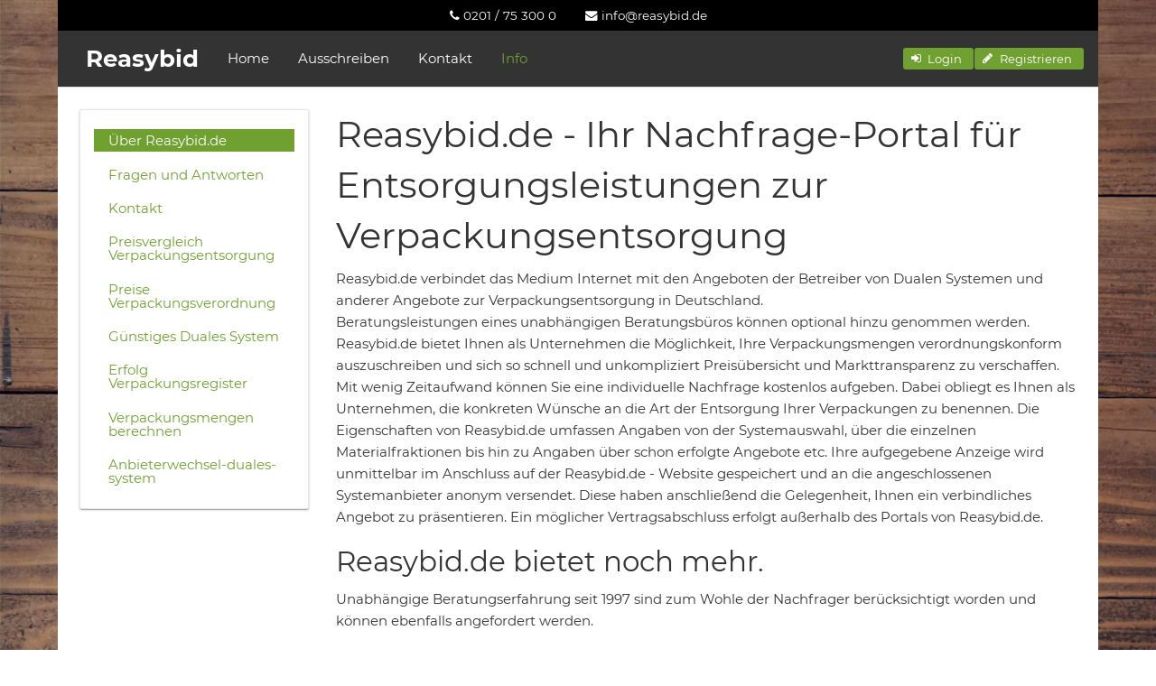

--- FILE ---
content_type: text/html;charset=UTF-8
request_url: https://reasybid.de/info/about.jsf;jsessionid=KXmAREsOMbwtwtdFh2qVWPJmByvOx8MUmCWQTcN9.win-2tv5qjcvfdj
body_size: 3544
content:
<!DOCTYPE html>

	
<html lang="de"><head id="j_idt2">
		<meta http-equiv="Content-Type" content="text/html; charset=utf-8" />
		<link rel="shortcut icon" href="/javax.faces.resource/img/favicon.png.jsf;jsessionid=WmYEsQ0mfXClcr1Mtrv6fp9lB1f0SuGZ9fGuuvzK.826528458c07" />
		<meta name="viewport" content="width=device-width,initial-scale=1" />
		
		<title>Über NFC-VCard.de - Reasybid</title>
		<meta name="description" content="Entsorgung einfach ausschreiben" /><link type="text/css" rel="stylesheet" href="/javax.faces.resource/theme.css.jsf?ln=primefaces-omega" /><link type="text/css" rel="stylesheet" href="/javax.faces.resource/fa/font-awesome.css.jsf?ln=primefaces&amp;v=8.0.22" /><link type="text/css" rel="stylesheet" href="/javax.faces.resource/components.css.jsf;jsessionid=WmYEsQ0mfXClcr1Mtrv6fp9lB1f0SuGZ9fGuuvzK.826528458c07?ln=primefaces&amp;v=8.0.22" /><script type="text/javascript" src="/javax.faces.resource/jquery/jquery.js.jsf;jsessionid=WmYEsQ0mfXClcr1Mtrv6fp9lB1f0SuGZ9fGuuvzK.826528458c07?ln=primefaces&amp;v=8.0.22"></script><script type="text/javascript" src="/javax.faces.resource/core.js.jsf;jsessionid=WmYEsQ0mfXClcr1Mtrv6fp9lB1f0SuGZ9fGuuvzK.826528458c07?ln=primefaces&amp;v=8.0.22"></script><script type="text/javascript" src="/javax.faces.resource/components.js.jsf;jsessionid=WmYEsQ0mfXClcr1Mtrv6fp9lB1f0SuGZ9fGuuvzK.826528458c07?ln=primefaces&amp;v=8.0.22"></script><script type="text/javascript" src="/javax.faces.resource/jquery/jquery-plugins.js.jsf;jsessionid=WmYEsQ0mfXClcr1Mtrv6fp9lB1f0SuGZ9fGuuvzK.826528458c07?ln=primefaces&amp;v=8.0.22"></script><link type="text/css" rel="stylesheet" href="/javax.faces.resource/eNpLLi7WT8svzUtJLMnMz9PLzczTSy4urgFi_YKizNzUtMyK1GK4UGJBAYgNADYIFOw.css.jsf;jsessionid=WmYEsQ0mfXClcr1Mtrv6fp9lB1f0SuGZ9fGuuvzK.826528458c07?ln=omnifaces.combined&amp;v=1677096496000" crossorigin="use-credentials" integrity="" /><script type="text/javascript">if(window.PrimeFaces){PrimeFaces.settings.locale='de';}</script><script type="text/javascript" src="/javax.faces.resource/js/foundation.min.js.jsf;jsessionid=WmYEsQ0mfXClcr1Mtrv6fp9lB1f0SuGZ9fGuuvzK.826528458c07"></script></head><body>

	<div id="deprecated" style="display: none">Ihr Browser ist veraltet und nur eingeschränkt für diese Seite geeignet. Bitte upgraden Sie auf einen aktuellen Browser.</div>


	<div class="grid-container top-bar top-bar-contact">
		<header class="grid-container">
			<div class="top-bar top-bar-contact show-for-medium">
				<div class="top-bar-left">
					<ul class="dropdown menu" data-dropdown-menu="0paio2-dropdown-menu" role="menubar">
						<li><a href="tel:+49201753000"><i class="fa fa-phone" aria-hidden="true"></i> 0201 / 75 300 0</a></li>
						<li><a href="mailto:info@reasybid.de"><i class="fa fa-envelope" aria-hidden="true"></i> info@reasybid.de</a></li>
					</ul>
				</div>
			</div>
		</header>
	</div>

	<div class="top-bar grid-container main-nav">
		<div class="top-bar-left">
			<ul class="menu">
				<li class="menu-title"><a href="/index.jsf;jsessionid=WmYEsQ0mfXClcr1Mtrv6fp9lB1f0SuGZ9fGuuvzK.826528458c07">Reasybid</a>
				</li>
				<li><a href="/index.jsf;jsessionid=WmYEsQ0mfXClcr1Mtrv6fp9lB1f0SuGZ9fGuuvzK.826528458c07" title="Home">
						Home
					</a>
				</li>
				
				<li><a href="/auction.jsf;jsessionid=WmYEsQ0mfXClcr1Mtrv6fp9lB1f0SuGZ9fGuuvzK.826528458c07" title="Ausschreiben">
						Ausschreiben
					</a>
				</li>
				
				<li><a href="/info/contact.jsf;jsessionid=WmYEsQ0mfXClcr1Mtrv6fp9lB1f0SuGZ9fGuuvzK.826528458c07" title="Kontakt">
						Kontakt
					</a>
				</li>
				<li class="active"><a href="/info/about.jsf;jsessionid=WmYEsQ0mfXClcr1Mtrv6fp9lB1f0SuGZ9fGuuvzK.826528458c07" title="Info">
						Info
					</a>
				</li>
			</ul>
		</div>
		<div class="top-bar-right">
			<ul class="menu">
					<li><button id="j_idt48" name="j_idt48" type="button" class="ui-button ui-widget ui-state-default ui-corner-all ui-button-text-icon-left data-16 green-btn desktop-button" onclick="window.open('\/login.jsf;jsessionid=WmYEsQ0mfXClcr1Mtrv6fp9lB1f0SuGZ9fGuuvzK.826528458c07','_self')"><span class="ui-button-icon-left ui-icon ui-c fa fa-sign-in"></span><span class="ui-button-text ui-c">Login</span></button><script id="j_idt48_s" type="text/javascript">$(function(){PrimeFaces.cw("Button","widget_j_idt48",{id:"j_idt48"});});</script><button id="j_idt49" name="j_idt49" type="button" class="ui-button ui-widget ui-state-default ui-corner-all ui-button-text-icon-left edit-16 green-btn desktop-button" onclick="window.open('\/register.jsf;jsessionid=WmYEsQ0mfXClcr1Mtrv6fp9lB1f0SuGZ9fGuuvzK.826528458c07','_self')"><span class="ui-button-icon-left ui-icon ui-c fa fa-pencil"></span><span class="ui-button-text ui-c">Registrieren</span></button><script id="j_idt49_s" type="text/javascript">$(function(){PrimeFaces.cw("Button","widget_j_idt49",{id:"j_idt49"});});</script>
					</li>
					<li><button id="j_idt51" name="j_idt51" type="button" class="ui-button ui-widget ui-state-default ui-corner-all ui-button-icon-only data-16 green-btn mobile-button" onclick="window.open('\/login.jsf;jsessionid=WmYEsQ0mfXClcr1Mtrv6fp9lB1f0SuGZ9fGuuvzK.826528458c07','_self')"><span class="ui-button-icon-left ui-icon ui-c fa fa-sign-in"></span><span class="ui-button-text ui-c">ui-button</span></button><script id="j_idt51_s" type="text/javascript">$(function(){PrimeFaces.cw("Button","widget_j_idt51",{id:"j_idt51"});});</script><button id="j_idt52" name="j_idt52" type="button" class="ui-button ui-widget ui-state-default ui-corner-all ui-button-icon-only edit-16 green-btn mobile-button" onclick="window.open('\/register.jsf;jsessionid=WmYEsQ0mfXClcr1Mtrv6fp9lB1f0SuGZ9fGuuvzK.826528458c07','_self')"><span class="ui-button-icon-left ui-icon ui-c fa fa-pencil"></span><span class="ui-button-text ui-c">ui-button</span></button><script id="j_idt52_s" type="text/javascript">$(function(){PrimeFaces.cw("Button","widget_j_idt52",{id:"j_idt52"});});</script>
					</li>
			</ul>
		</div>
	</div>
		<div class="grid-container content" id="content">	
			<div class="grid-x grid-padding-x">
			
				<aside class="medium-3 medium-push-9 cell sidebar" data-sticky-container="data-sticky-container">
		    		<div class="sticky" data-sticky="data-sticky" data-anchor="content">

	<div class="sidebar-menu card">
		<ul class="menu vertical" style="width: 100%">
			<li class="active"><a href="/info/about.jsf;jsessionid=WmYEsQ0mfXClcr1Mtrv6fp9lB1f0SuGZ9fGuuvzK.826528458c07">Über Reasybid.de</a>
			</li>
			<li><a href="/info/fragen-antworten-verpackungsverordnung.jsf;jsessionid=WmYEsQ0mfXClcr1Mtrv6fp9lB1f0SuGZ9fGuuvzK.826528458c07">
					Fragen und Antworten
				</a>
			</li>
			<li><a href="/info/contact.jsf;jsessionid=WmYEsQ0mfXClcr1Mtrv6fp9lB1f0SuGZ9fGuuvzK.826528458c07">Kontakt</a>
			</li>
			<li><a href="/info/preisvergleich-verpackungsentsorgung.jsf;jsessionid=WmYEsQ0mfXClcr1Mtrv6fp9lB1f0SuGZ9fGuuvzK.826528458c07">Preisvergleich Verpackungsentsorgung</a>
			</li>
			<li><a href="/info/preise-verpackungsverordnung.jsf;jsessionid=WmYEsQ0mfXClcr1Mtrv6fp9lB1f0SuGZ9fGuuvzK.826528458c07">Preise Verpackungsverordnung</a>
			</li>
			<li><a href="/info/guenstiges-duales-system.jsf;jsessionid=WmYEsQ0mfXClcr1Mtrv6fp9lB1f0SuGZ9fGuuvzK.826528458c07">Günstiges Duales System</a>
			</li>
			<li><a href="/info/erfolg-verpackungsregister.jsf;jsessionid=WmYEsQ0mfXClcr1Mtrv6fp9lB1f0SuGZ9fGuuvzK.826528458c07">Erfolg Verpackungsregister</a>
			</li>
			<li><a href="/info/verpackungsmengen-berechnen.jsf;jsessionid=WmYEsQ0mfXClcr1Mtrv6fp9lB1f0SuGZ9fGuuvzK.826528458c07">Verpackungsmengen berechnen</a>
			</li>
			<li><a href="/info/anbieterwechsel-duales-system.jsf;jsessionid=WmYEsQ0mfXClcr1Mtrv6fp9lB1f0SuGZ9fGuuvzK.826528458c07">Anbieterwechsel-duales-system</a>
			</li>
		</ul>
		<div class="clearfix"></div>
	</div>
		    		</div>
		    	</aside>
			
				<section class="auto cell">
					<div class="content-section">
       <h2>Reasybid.de - Ihr Nachfrage-Portal für Entsorgungsleistungen zur Verpackungsentsorgung</h2>
       <p>
			Reasybid.de verbindet das Medium Internet mit den Angeboten der Betreiber von Dualen Systemen und anderer Angebote zur Verpackungsentsorgung in Deutschland.<br>
			Beratungsleistungen eines unabhängigen Beratungsbüros können optional hinzu genommen werden.
			Reasybid.de bietet Ihnen als Unternehmen die Möglichkeit, Ihre Verpackungsmengen verordnungskonform auszuschreiben und sich so schnell und unkompliziert Preisübersicht und Markttransparenz zu verschaffen.
			Mit wenig Zeitaufwand können Sie eine individuelle Nachfrage kostenlos aufgeben. Dabei obliegt es Ihnen als Unternehmen, die konkreten Wünsche an die Art der Entsorgung Ihrer Verpackungen zu benennen. Die Eigenschaften von Reasybid.de umfassen Angaben von der Systemauswahl, über die einzelnen Materialfraktionen bis hin zu Angaben über schon erfolgte Angebote etc. Ihre aufgegebene Anzeige wird unmittelbar im Anschluss auf der Reasybid.de - Website gespeichert und an die angeschlossenen Systemanbieter anonym versendet. Diese haben anschließend die Gelegenheit, Ihnen ein verbindliches Angebot zu präsentieren.
			Ein möglicher Vertragsabschluss erfolgt außerhalb des Portals von Reasybid.de.
		</p>

		<h3>Reasybid.de bietet noch mehr.</h3>
		 <p>
			Unabhängige Beratungserfahrung seit 1997 sind zum Wohle der Nachfrager berücksichtigt worden und können ebenfalls angefordert werden.
		</p>
		
		<h3>Reasybid.de erfüllt auch höchste Ansprüche</h3>
		<p>
			Bedingt durch die Anzahl der angeschlossenen Systembetreiber gewährt Ihnen Reasybid.de Transparenz und Marktübersicht und gewährleistet die Vergleichbarkeit der Angebote. So behalten Sie als Unternehmer die Übersicht. Nur bundesweit festgestellte Systembetreiber haben die Möglichkeit, Ihnen als Nutzer ein verbindliches Angebot zu unterbreiten.
		</p>
		
		<h3>Reasybid.de steht für einfache Handhabung</h3>
		<p>
			Reasybid.de wurde dahingehend konzipiert, dass auch gelegentliche Internetnutzer problemlos Ihre Anzeige aufgegeben können. Jeglichen Eingabefeldern sind Beispiele und Tipps zugeordnet, um den Weg zur schnellen Ausschreibung aufzuzeigen.
			Außerdem steht Ihnen der Betreiber von Reasybid.de über einen Link für Ihre Fragen schnell und unkompliziert zur Verfügung
		</p>
		
		<h3>Reasybid.de und die Erfahrung der Betreiberin Dipl. Kffr. Norma Stangl</h3>
		<p>
			Die Firma "Forschgrün", Norma Stangl, Ardelhütte 65, 45359 Essen, bietet Entsorgungsberatung und die Abwicklung 
			administrativer Aufgaben aus einer Hand an. Die Betriebswirtin, deren Spezialgebiete Umweltschutz und Umweltrecht 
			bilden, blickt auf eine elfjährige Berufserfahrung zurück, in der sie international tätige Unternehmen aus den 
			Branchen Nahrungsmittel, Süßwaren, Spielwaren, Unterhaltungselektronik, Import u.a. beraten hat und sich in dieser 
			Zeit in den Spezialbereichen Naturkost, Naturkosmetik einen Namen gemacht hat. Auch bei den Anbietern genießt 
			"Forschgrün" einen glänzenden Ruf.<br><br>
			In die Gestaltung der Plattform www.reasybid.de sind diese vielschichtigen Erfahrungen eingeflossen.
		</p>
	
					</div>
		    	</section>
		    </div>
		</div>
    
    <footer class="grid-container footer">
    	<div class="content-footer">
		    <div id="footer-legal">
		    	<div class="grid-x grid-padding-x">
			    	<div class="cell auto text-center">
			    		<h4>Kontakt</h4><a href="/info/agb.jsf;jsessionid=WmYEsQ0mfXClcr1Mtrv6fp9lB1f0SuGZ9fGuuvzK.826528458c07">AGB</a>
			     		<span> | </span><a href="/info/datenschutz.jsf;jsessionid=WmYEsQ0mfXClcr1Mtrv6fp9lB1f0SuGZ9fGuuvzK.826528458c07">Datenschutz</a>
			     		<span> | </span><a href="/info/impressum.jsf;jsessionid=WmYEsQ0mfXClcr1Mtrv6fp9lB1f0SuGZ9fGuuvzK.826528458c07">Impressum</a> <br /><a href="/info/preisvergleich-verpackungsentsorgung.jsf;jsessionid=WmYEsQ0mfXClcr1Mtrv6fp9lB1f0SuGZ9fGuuvzK.826528458c07">Preisvergleich Verpackungsentsorgung</a>
			     		<span> | </span><a href="/info/preise-verpackungsverordnung.jsf;jsessionid=WmYEsQ0mfXClcr1Mtrv6fp9lB1f0SuGZ9fGuuvzK.826528458c07">Preise Verpackungsverordnung</a> 
			     		
			     		<span> | </span><a href="/info/guenstiges-duales-system.jsf;jsessionid=WmYEsQ0mfXClcr1Mtrv6fp9lB1f0SuGZ9fGuuvzK.826528458c07">Günstiges Duales System</a> 
			     		<span> | </span><a href="/info/erfolg-verpackungsregister.jsf;jsessionid=WmYEsQ0mfXClcr1Mtrv6fp9lB1f0SuGZ9fGuuvzK.826528458c07">Erfolg Verpackungsregister</a> 
			     		<span> | </span><a href="/info/verpackungsmengen-berechnen.jsf;jsessionid=WmYEsQ0mfXClcr1Mtrv6fp9lB1f0SuGZ9fGuuvzK.826528458c07">Verpackungsmengen berechnen</a> 
			     		<span> | </span><a href="/info/anbieterwechsel-duales-system.jsf;jsessionid=WmYEsQ0mfXClcr1Mtrv6fp9lB1f0SuGZ9fGuuvzK.826528458c07">Anbieterwechsel Duales System</a> 
			    	</div>
		    	</div>
		    </div>
    	</div>
    </footer>
    
	<script type="text/javascript">
	//<![CDATA[
		$(document).foundation();
	//]]>
	</script>
    
	<script type="text/javascript">
	//<![CDATA[
	  var _paq = _paq || [];
	  _paq.push(['disableCookies']);
	  _paq.push(['trackPageView']);
	  _paq.push(['enableLinkTracking']);
	  (function() {
	    var u="https://stat.nfc21.de/";
	    _paq.push(['setTrackerUrl', u+'piwik.php']);
	    _paq.push(['setSiteId', '17']);
	    var d=document, g=d.createElement('script'), s=d.getElementsByTagName('script')[0];
	    g.type='text/javascript'; g.async=true; g.defer=true; g.src=u+'piwik.js'; s.parentNode.insertBefore(g,s);
	  })();
	//]]>
	</script></body>
</html>

--- FILE ---
content_type: text/css
request_url: https://reasybid.de/javax.faces.resource/theme.css.jsf?ln=primefaces-omega
body_size: 5865
content:
@font-face{font-family:'latoregular';src:url("/javax.faces.resource/fonts/lato-regular-webfont.eot.jsf?ln=primefaces-omega");src:url("/javax.faces.resource/fonts/lato-regular-webfont.eot.jsf?ln=primefaces-omega#iefix") format('embedded-opentype'),url("/javax.faces.resource/fonts/lato-regular-webfont.woff.jsf?ln=primefaces-omega") format('woff'),url("/javax.faces.resource/fonts/lato-regular-webfont.ttf.jsf?ln=primefaces-omega") format('truetype'),url("/javax.faces.resource/fonts/lato-regular-webfont.svg.jsf?ln=primefaces-omega#latoregular") format('svg');font-weight:normal;font-style:normal}@font-face{font-family:'latobold';src:url("/javax.faces.resource/fonts/lato-bold-webfont.eot.jsf?ln=primefaces-omega");src:local('Lato Bold'),local('Lato-Bold'),url("/javax.faces.resource/fonts/lato-bold-webfont.eot.jsf?ln=primefaces-omega#iefix") format('embedded-opentype'),url("/javax.faces.resource/fonts/lato-bold-webfont.woff.jsf?ln=primefaces-omega") format('woff'),url("/javax.faces.resource/fonts/lato-bold-webfont.ttf.jsf?ln=primefaces-omega") format('truetype'),url("/javax.faces.resource/fonts/lato-bold-webfont.svg.jsf?ln=primefaces-omega#latobold") format('svg');font-weight:700;font-style:normal}.ui-widget{font-family:"latoregular","Trebuchet MS",Arial,Helvetica,sans-serif;font-size:1em;font-size:1em}.ui-widget .ui-widget{font-size:1em}.ui-widget-content{border:1px solid #d5d5d5;background:#fff;color:#222}.ui-widget-content a{color:#222}.ui-widget-header{border:1px solid #d5d5d5;background:#ccc;color:#222;font-weight:bold}.ui-widget-header{border:1px solid #d9d9d9;color:#1b1d1f;background:#f6f7f9 0 0 repeat-x;background:-moz-linear-gradient(top,#f6f7f9 0,#ebedf0 100%);background:-webkit-gradient(linear,left top,left bottom,color-stop(0,#f6f7f9),color-stop(100%,#ebedf0));background:-webkit-linear-gradient(top,#f6f7f9 0,#ebedf0 100%);background:-o-linear-gradient(top,#f6f7f9 0,#ebedf0 100%);background:-ms-linear-gradient(top,#f6f7f9 0,#ebedf0 100%);background:linear-gradient(top,#f6f7f9 0,#ebedf0 100%)}.ui-widget-header a{color:#222}.ui-state-default,.ui-widget-content .ui-state-default,.ui-widget-header .ui-state-default{border:1px solid #d6d6d6;background:#fff;font-weight:normal;color:#555}.ui-state-default a,.ui-state-default a:link,.ui-state-default a:visited{color:#555;text-decoration:none}.ui-state-hover,.ui-widget-content .ui-state-hover,.ui-widget-header .ui-state-hover,.ui-state-focus,.ui-widget-content .ui-state-focus,.ui-widget-header .ui-state-focus{border:1px solid silver;background:#eee;font-weight:normal;color:#212121}.ui-state-hover a,.ui-state-hover a:hover{color:#212121;text-decoration:none}.ui-state-active,.ui-widget-content .ui-state-active,.ui-widget-header .ui-state-active{border:1px solid #bebebe;background:#d6d6d6;font-weight:normal;color:#212121}.ui-state-active a,.ui-state-active a:link,.ui-state-active a:visited{color:#212121;text-decoration:none}.ui-widget :active{outline:0}.ui-state-highlight,.ui-widget-content .ui-state-highlight,.ui-widget-header .ui-state-highlight{border:1px solid #156090;background:#186ba0;color:#fff}.ui-state-highlight a,.ui-widget-content .ui-state-highlight a,.ui-widget-header .ui-state-highlight a{color:#363636}.ui-state-error,.ui-widget-content .ui-state-error,.ui-widget-header .ui-state-error{border-left:2px solid #ef5350}.ui-priority-primary,.ui-widget-content .ui-priority-primary,.ui-widget-header .ui-priority-primary{font-weight:bold}.ui-priority-secondary,.ui-widget-content .ui-priority-secondary,.ui-widget-header .ui-priority-secondary{opacity:.7;filter:Alpha(Opacity=70);font-weight:normal}.ui-state-disabled,.ui-widget-content .ui-state-disabled,.ui-widget-header .ui-state-disabled{opacity:.35;filter:Alpha(Opacity=35);background-image:none}.ui-icon{width:16px;height:16px;background-image:url("/javax.faces.resource/images/ui-icons_222222_256x240.png.jsf?ln=primefaces-omega")}.ui-widget-content .ui-icon{background-image:url("/javax.faces.resource/images/ui-icons_222222_256x240.png.jsf?ln=primefaces-omega")}.ui-widget-header .ui-icon{background-image:url("/javax.faces.resource/images/ui-icons_222222_256x240.png.jsf?ln=primefaces-omega")}.ui-state-default .ui-icon{background-image:url("/javax.faces.resource/images/ui-icons_454545_256x240.png.jsf?ln=primefaces-omega")}.ui-state-hover .ui-icon,.ui-state-focus .ui-icon{background-image:url("/javax.faces.resource/images/ui-icons_454545_256x240.png.jsf?ln=primefaces-omega")}.ui-state-active .ui-icon{background-image:url("/javax.faces.resource/images/ui-icons_454545_256x240.png.jsf?ln=primefaces-omega")}.ui-state-highlight .ui-icon{background-image:url("/javax.faces.resource/images/ui-icons_ffffff_256x240.png.jsf?ln=primefaces-omega")}.ui-state-error .ui-icon,.ui-state-error-text .ui-icon{background-image:url("/javax.faces.resource/images/ui-icons_cd0a0a_256x240.png.jsf?ln=primefaces-omega")}.ui-icon-carat-1-n{background-position:0 0}.ui-icon-carat-1-ne{background-position:-16px 0}.ui-icon-carat-1-e{background-position:-32px 0}.ui-icon-carat-1-se{background-position:-48px 0}.ui-icon-carat-1-s{background-position:-64px 0}.ui-icon-carat-1-sw{background-position:-80px 0}.ui-icon-carat-1-w{background-position:-96px 0}.ui-icon-carat-1-nw{background-position:-112px 0}.ui-icon-carat-2-n-s{background-position:-128px 0}.ui-icon-carat-2-e-w{background-position:-144px 0}.ui-icon-triangle-1-n{background-position:0 -16px}.ui-icon-triangle-1-ne{background-position:-16px -16px}.ui-icon-triangle-1-e{background-position:-32px -16px}.ui-icon-triangle-1-se{background-position:-48px -16px}.ui-icon-triangle-1-s{background-position:-64px -16px}.ui-icon-triangle-1-sw{background-position:-80px -16px}.ui-icon-triangle-1-w{background-position:-96px -16px}.ui-icon-triangle-1-nw{background-position:-112px -16px}.ui-icon-triangle-2-n-s{background-position:-128px -16px}.ui-icon-triangle-2-e-w{background-position:-144px -16px}.ui-icon-arrow-1-n{background-position:0 -32px}.ui-icon-arrow-1-ne{background-position:-16px -32px}.ui-icon-arrow-1-e{background-position:-32px -32px}.ui-icon-arrow-1-se{background-position:-48px -32px}.ui-icon-arrow-1-s{background-position:-64px -32px}.ui-icon-arrow-1-sw{background-position:-80px -32px}.ui-icon-arrow-1-w{background-position:-96px -32px}.ui-icon-arrow-1-nw{background-position:-112px -32px}.ui-icon-arrow-2-n-s{background-position:-128px -32px}.ui-icon-arrow-2-ne-sw{background-position:-144px -32px}.ui-icon-arrow-2-e-w{background-position:-160px -32px}.ui-icon-arrow-2-se-nw{background-position:-176px -32px}.ui-icon-arrowstop-1-n{background-position:-192px -32px}.ui-icon-arrowstop-1-e{background-position:-208px -32px}.ui-icon-arrowstop-1-s{background-position:-224px -32px}.ui-icon-arrowstop-1-w{background-position:-240px -32px}.ui-icon-arrowthick-1-n{background-position:0 -48px}.ui-icon-arrowthick-1-ne{background-position:-16px -48px}.ui-icon-arrowthick-1-e{background-position:-32px -48px}.ui-icon-arrowthick-1-se{background-position:-48px -48px}.ui-icon-arrowthick-1-s{background-position:-64px -48px}.ui-icon-arrowthick-1-sw{background-position:-80px -48px}.ui-icon-arrowthick-1-w{background-position:-96px -48px}.ui-icon-arrowthick-1-nw{background-position:-112px -48px}.ui-icon-arrowthick-2-n-s{background-position:-128px -48px}.ui-icon-arrowthick-2-ne-sw{background-position:-144px -48px}.ui-icon-arrowthick-2-e-w{background-position:-160px -48px}.ui-icon-arrowthick-2-se-nw{background-position:-176px -48px}.ui-icon-arrowthickstop-1-n{background-position:-192px -48px}.ui-icon-arrowthickstop-1-e{background-position:-208px -48px}.ui-icon-arrowthickstop-1-s{background-position:-224px -48px}.ui-icon-arrowthickstop-1-w{background-position:-240px -48px}.ui-icon-arrowreturnthick-1-w{background-position:0 -64px}.ui-icon-arrowreturnthick-1-n{background-position:-16px -64px}.ui-icon-arrowreturnthick-1-e{background-position:-32px -64px}.ui-icon-arrowreturnthick-1-s{background-position:-48px -64px}.ui-icon-arrowreturn-1-w{background-position:-64px -64px}.ui-icon-arrowreturn-1-n{background-position:-80px -64px}.ui-icon-arrowreturn-1-e{background-position:-96px -64px}.ui-icon-arrowreturn-1-s{background-position:-112px -64px}.ui-icon-arrowrefresh-1-w{background-position:-128px -64px}.ui-icon-arrowrefresh-1-n{background-position:-144px -64px}.ui-icon-arrowrefresh-1-e{background-position:-160px -64px}.ui-icon-arrowrefresh-1-s{background-position:-176px -64px}.ui-icon-arrow-4{background-position:0 -80px}.ui-icon-arrow-4-diag{background-position:-16px -80px}.ui-icon-extlink{background-position:-32px -80px}.ui-icon-newwin{background-position:-48px -80px}.ui-icon-refresh{background-position:-64px -80px}.ui-icon-shuffle{background-position:-80px -80px}.ui-icon-transfer-e-w{background-position:-96px -80px}.ui-icon-transferthick-e-w{background-position:-112px -80px}.ui-icon-folder-collapsed{background-position:0 -96px}.ui-icon-folder-open{background-position:-16px -96px}.ui-icon-document{background-position:-32px -96px}.ui-icon-document-b{background-position:-48px -96px}.ui-icon-note{background-position:-64px -96px}.ui-icon-mail-closed{background-position:-80px -96px}.ui-icon-mail-open{background-position:-96px -96px}.ui-icon-suitcase{background-position:-112px -96px}.ui-icon-comment{background-position:-128px -96px}.ui-icon-person{background-position:-144px -96px}.ui-icon-print{background-position:-160px -96px}.ui-icon-trash{background-position:-176px -96px}.ui-icon-locked{background-position:-192px -96px}.ui-icon-unlocked{background-position:-208px -96px}.ui-icon-bookmark{background-position:-224px -96px}.ui-icon-tag{background-position:-240px -96px}.ui-icon-home{background-position:0 -112px}.ui-icon-flag{background-position:-16px -112px}.ui-icon-calendar{background-position:-32px -112px}.ui-icon-cart{background-position:-48px -112px}.ui-icon-pencil{background-position:-64px -112px}.ui-icon-clock{background-position:-80px -112px}.ui-icon-disk{background-position:-96px -112px}.ui-icon-calculator{background-position:-112px -112px}.ui-icon-zoomin{background-position:-128px -112px}.ui-icon-zoomout{background-position:-144px -112px}.ui-icon-search{background-position:-160px -112px}.ui-icon-wrench{background-position:-176px -112px}.ui-icon-gear{background-position:-192px -112px}.ui-icon-heart{background-position:-208px -112px}.ui-icon-star{background-position:-224px -112px}.ui-icon-link{background-position:-240px -112px}.ui-icon-cancel{background-position:0 -128px}.ui-icon-plus{background-position:-16px -128px}.ui-icon-plusthick{background-position:-32px -128px}.ui-icon-minus{background-position:-48px -128px}.ui-icon-minusthick{background-position:-64px -128px}.ui-icon-close{background-position:-80px -128px}.ui-icon-closethick{background-position:-96px -128px}.ui-icon-key{background-position:-112px -128px}.ui-icon-lightbulb{background-position:-128px -128px}.ui-icon-scissors{background-position:-144px -128px}.ui-icon-clipboard{background-position:-160px -128px}.ui-icon-copy{background-position:-176px -128px}.ui-icon-contact{background-position:-192px -128px}.ui-icon-image{background-position:-208px -128px}.ui-icon-video{background-position:-224px -128px}.ui-icon-script{background-position:-240px -128px}.ui-icon-alert{background-position:0 -144px}.ui-icon-info{background-position:-16px -144px}.ui-icon-notice{background-position:-32px -144px}.ui-icon-help{background-position:-48px -144px}.ui-icon-check{background-position:-64px -144px}.ui-icon-bullet{background-position:-80px -144px}.ui-icon-radio-off{background-position:-96px -144px}.ui-icon-radio-on{background-position:-112px -144px}.ui-icon-pin-w{background-position:-128px -144px}.ui-icon-pin-s{background-position:-144px -144px}.ui-icon-play{background-position:0 -160px}.ui-icon-pause{background-position:-16px -160px}.ui-icon-seek-next{background-position:-32px -160px}.ui-icon-seek-prev{background-position:-48px -160px}.ui-icon-seek-end{background-position:-64px -160px}.ui-icon-seek-start{background-position:-80px -160px}.ui-icon-seek-first{background-position:-80px -160px}.ui-icon-stop{background-position:-96px -160px}.ui-icon-eject{background-position:-112px -160px}.ui-icon-volume-off{background-position:-128px -160px}.ui-icon-volume-on{background-position:-144px -160px}.ui-icon-power{background-position:0 -176px}.ui-icon-signal-diag{background-position:-16px -176px}.ui-icon-signal{background-position:-32px -176px}.ui-icon-battery-0{background-position:-48px -176px}.ui-icon-battery-1{background-position:-64px -176px}.ui-icon-battery-2{background-position:-80px -176px}.ui-icon-battery-3{background-position:-96px -176px}.ui-icon-circle-plus{background-position:0 -192px}.ui-icon-circle-minus{background-position:-16px -192px}.ui-icon-circle-close{background-position:-32px -192px}.ui-icon-circle-triangle-e{background-position:-48px -192px}.ui-icon-circle-triangle-s{background-position:-64px -192px}.ui-icon-circle-triangle-w{background-position:-80px -192px}.ui-icon-circle-triangle-n{background-position:-96px -192px}.ui-icon-circle-arrow-e{background-position:-112px -192px}.ui-icon-circle-arrow-s{background-position:-128px -192px}.ui-icon-circle-arrow-w{background-position:-144px -192px}.ui-icon-circle-arrow-n{background-position:-160px -192px}.ui-icon-circle-zoomin{background-position:-176px -192px}.ui-icon-circle-zoomout{background-position:-192px -192px}.ui-icon-circle-check{background-position:-208px -192px}.ui-icon-circlesmall-plus{background-position:0 -208px}.ui-icon-circlesmall-minus{background-position:-16px -208px}.ui-icon-circlesmall-close{background-position:-32px -208px}.ui-icon-squaresmall-plus{background-position:-48px -208px}.ui-icon-squaresmall-minus{background-position:-64px -208px}.ui-icon-squaresmall-close{background-position:-80px -208px}.ui-icon-grip-dotted-vertical{background-position:0 -224px}.ui-icon-grip-dotted-horizontal{background-position:-16px -224px}.ui-icon-grip-solid-vertical{background-position:-32px -224px}.ui-icon-grip-solid-horizontal{background-position:-48px -224px}.ui-icon-gripsmall-diagonal-se{background-position:-64px -224px}.ui-icon-grip-diagonal-se{background-position:-80px -224px}.ui-corner-all,.ui-corner-top,.ui-corner-left,.ui-corner-tl{-moz-border-radius-topleft:3px;-webkit-border-top-left-radius:3px;-khtml-border-top-left-radius:3px;border-top-left-radius:3px}.ui-corner-all,.ui-corner-top,.ui-corner-right,.ui-corner-tr{-moz-border-radius-topright:3px;-webkit-border-top-right-radius:3px;-khtml-border-top-right-radius:3px;border-top-right-radius:3px}.ui-corner-all,.ui-corner-bottom,.ui-corner-left,.ui-corner-bl{-moz-border-radius-bottomleft:3px;-webkit-border-bottom-left-radius:3px;-khtml-border-bottom-left-radius:3px;border-bottom-left-radius:3px}.ui-corner-all,.ui-corner-bottom,.ui-corner-right,.ui-corner-br{-moz-border-radius-bottomright:3px;-webkit-border-bottom-right-radius:3px;-khtml-border-bottom-right-radius:3px;border-bottom-right-radius:3px}.ui-widget-overlay{background:#1f2226;opacity:.60;filter:Alpha(Opacity=60)}.ui-widget-shadow{margin:-8px 0 0 -8px;padding:8px;background:#1f2226;opacity:.60;filter:Alpha(Opacity=60);-moz-border-radius:8px;-khtml-border-radius:8px;-webkit-border-radius:8px;border-radius:8px}.ui-resizable{position:relative}.ui-resizable-handle{position:absolute;font-size:.1px;z-index:99999;display:block}.ui-resizable-disabled .ui-resizable-handle,.ui-resizable-autohide .ui-resizable-handle{display:none}.ui-resizable-n{cursor:n-resize;height:7px;width:100%;top:-5px;left:0}.ui-resizable-s{cursor:s-resize;height:7px;width:100%;bottom:-5px;left:0}.ui-resizable-e{cursor:e-resize;width:7px;right:-5px;top:0;height:100%}.ui-resizable-w{cursor:w-resize;width:7px;left:-5px;top:0;height:100%}.ui-resizable-se{cursor:se-resize;width:12px;height:12px;right:1px;bottom:1px}.ui-resizable-sw{cursor:sw-resize;width:9px;height:9px;left:-5px;bottom:-5px}.ui-resizable-nw{cursor:nw-resize;width:9px;height:9px;left:-5px;top:-5px}.ui-resizable-ne{cursor:ne-resize;width:9px;height:9px;right:-5px;top:-5px}.ui-selectable-helper{position:absolute;z-index:100;border:1px dotted black}.ui-accordion .ui-accordion-header a{display:block;font-size:1em;padding:.5em .5em .5em .7em;font-weight:bold}.ui-accordion .ui-accordion-header{border:1px solid #d9d9d9;background:#f6f7f9}.ui-accordion .ui-accordion-header.ui-state-hover{background:#ededf0}.ui-accordion .ui-accordion-header.ui-state-active{background:#fff;border-left:0 none;border-right:0 none;-webkit-border-radius:0;-moz-border-radius:0;border-radius:0}.ui-tabs.ui-widget-content:not(.ui-ribbon){border:0 none}.ui-tabs:not(.ui-ribbon) .ui-tabs-nav{background:transparent}.ui-tabs .ui-tabs-nav>li.ui-state-default{background:#f6f7f9}.ui-tabs .ui-tabs-nav>li.ui-state-default.ui-state-hover{background:#ededf0}.ui-tabs .ui-tabs-nav>li.ui-state-default.ui-state-active{background:#fff;font-weight:normal;color:#555}.ui-button .ui-icon{background-image:url("/javax.faces.resource/images/ui-icons_ffffff_256x240.png.jsf?ln=primefaces-omega")}.ui-dialog{position:absolute;padding:.2em;width:300px;overflow:visible;border:0 none;-webkit-box-shadow:0 1px 4px rgba(0,0,0,0.75);-moz-box-shadow:0 1px 4px rgba(0,0,0,0.75);box-shadow:0 1px 4px rgba(0,0,0,0.75)}.ui-dialog .ui-dialog-titlebar{position:relative;background:transparent !important;padding:0 0 8px 0;margin:20px 20px 5px 20px;border:solid #e5e5e5;border-width:0 0 1px 0;-webkit-border-radius:0;-moz-border-radius:0;border-radius:0}.ui-dialog .ui-dialog-title{float:left;margin:.1em 16px .1em 0;color:#353536;font-size:20px !important}.ui-dialog .ui-dialog-content{position:relative;border:0;padding:15px 20px 20px 20px;background:0;overflow:auto;zoom:1}.ui-dialog .ui-dialog-buttonpane{text-align:left;border:solid #e5e5e5;border-width:1px 0 0 0;background:transparent;margin:20px 20px 10px 20px;padding:10px 0 0 0}.ui-dialog .ui-dialog-buttonpane .ui-dialog-buttonset{float:right}.ui-dialog .ui-dialog-buttonpane button{margin:.5em .4em .5em 0;cursor:pointer}.ui-dialog .ui-resizable-se{width:14px;height:14px;right:3px;bottom:3px}.ui-draggable .ui-dialog-titlebar{cursor:move}.ui-slider{position:relative;text-align:left;background:#838688;border:0;-webkit-box-shadow:0 1px 3px rgba(0,0,0,0.6) inset;-moz-box-shadow:0 1px 3px rgba(0,0,0,0.6) inset;box-shadow:0 1px 3px rgba(0,0,0,0.6) inset}.ui-slider .ui-slider-handle{position:absolute;z-index:2;width:17px !important;height:21px !important;cursor:default;background:url("/javax.faces.resource/images/slider_handles.png.jsf?ln=primefaces-omega") 0 0 no-repeat;outline:0;-webkit-border-radius:0;-moz-border-radius:0;border-radius:0;border:0}.ui-slider .ui-slider-range{position:absolute;z-index:1;font-size:.7em;display:block;border:0;background:#14a4ff;-webkit-box-shadow:0 1px 3px rgba(0,0,0,0.6) inset;-moz-box-shadow:0 1px 3px rgba(0,0,0,0.6) inset;box-shadow:0 1px 3px rgba(0,0,0,0.6) inset;-webkit-border-radius:3px;-moz-border-radius:3px;border-radius:3px}.ui-slider .ui-slider-handle.ui-state-active{background-position:-17px 0}.ui-slider-horizontal{height:6px}.ui-slider-horizontal .ui-slider-handle{top:-3px !important;margin-left:-.6em}.ui-slider-horizontal .ui-slider-range{top:0;height:100%}.ui-slider-horizontal .ui-slider-range-min{left:0}.ui-slider-horizontal .ui-slider-range-max{right:0}.ui-slider-vertical{width:.8em;height:100px}.ui-slider-vertical .ui-slider-handle{left:-.2em !important;margin-left:0;margin-bottom:-.6em}.ui-slider-vertical .ui-slider-range{left:0;width:100%}.ui-slider-vertical .ui-slider-range-min{bottom:0}.ui-slider-vertical .ui-slider-range-max{top:0}.ui-datepicker{padding:0 !important}.ui-datepicker .ui-datepicker-header,.ui-datepicker .ui-timepicker-div>.ui-widget-header{position:relative;padding:.4em 0;border:1px solid #3b3e40}.ui-datepicker .ui-datepicker-header,.ui-datepicker .ui-timepicker-div>.ui-widget-header{background:#595c5d;background:-moz-linear-gradient(top,#595c5d 0,#474a4b 100%);background:-webkit-gradient(linear,left top,left bottom,color-stop(0,#595c5d),color-stop(100%,#474a4b));background:-webkit-linear-gradient(top,#595c5d 0,#474a4b 100%);background:-o-linear-gradient(top,#595c5d 0,#474a4b 100%);background:-ms-linear-gradient(top,#595c5d 0,#474a4b 100%);background:linear-gradient(top,#595c5d 0,#474a4b 100%);filter:progid:DXImageTransform.Microsoft.gradient(startColorstr='#595c5d',endColorstr='#474a4b',GradientType=0);-webkit-box-shadow:0 1px 0 rgba(255,255,255,0.15) inset;-moz-box-shadow:0 1px 0 rgba(255,255,255,0.15) inset;box-shadow:0 1px 0 rgba(255,255,255,0.15) inset;-webkit-border-radius:0;-moz-border-radius:0;border-radius:0}.ui-datepicker th{color:#e8e9ea !important;text-shadow:0 -1px 0 rgba(0,0,0,0.4);border:#27292b solid !important;border-width:1px 0 !important;background:#77797a;background:-moz-linear-gradient(top,#77797a 0,#5b5e5e 100%);background:-webkit-gradient(linear,left top,left bottom,color-stop(0,#77797a),color-stop(100%,#5b5e5e));background:-webkit-linear-gradient(top,#77797a 0,#5b5e5e 100%);background:-o-linear-gradient(top,#77797a 0,#5b5e5e 100%);background:-ms-linear-gradient(top,#77797a 0,#5b5e5e 100%);background:linear-gradient(top,#77797a 0,#5b5e5e 100%);filter:progid:DXImageTransform.Microsoft.gradient(startColorstr='#77797a',endColorstr='#5b5e5e',GradientType=0);-webkit-box-shadow:0 1px 0 rgba(255,255,255,0.15) inset;-moz-box-shadow:0 1px 0 rgba(255,255,255,0.15) inset;box-shadow:0 1px 0 rgba(255,255,255,0.15) inset}.ui-datepicker .ui-datepicker-prev,.ui-datepicker .ui-datepicker-next{position:absolute;width:16px;height:16px;cursor:pointer}.ui-datepicker .ui-datepicker-prev-hover,.ui-datepicker .ui-datepicker-next-hover{top:2px !important}.ui-datepicker .ui-datepicker-prev{left:2px !important}.ui-datepicker .ui-datepicker-next{right:2px !important}.ui-datepicker .ui-datepicker-prev-hover{left:2px !important}.ui-datepicker .ui-datepicker-next-hover{right:2px !important}.ui-datepicker .ui-datepicker-prev span,.ui-datepicker .ui-datepicker-next span{display:block;position:absolute;left:50%;margin-left:-8px;top:50%;margin-top:-8px}.ui-datepicker .ui-datepicker-title{margin:0 2.3em;line-height:1.8em;text-align:center;color:#e8e9ea;text-shadow:0 -1px 0 rgba(0,0,0,0.4)}.ui-datepicker .ui-datepicker-title select{font-size:1em;margin:1px 0}.ui-datepicker select.ui-datepicker-month-year{width:100%}.ui-datepicker select.ui-datepicker-month,.ui-datepicker select.ui-datepicker-year{width:49%}.ui-datepicker table{font-size:.9em;border-collapse:collapse;margin:-1px 0 0 0 !important}.ui-datepicker th{padding:.7em 0;text-align:center;font-weight:bold;border:0;font-size:10px;color:#acacac;border-bottom:1px solid #cdcdcd !important}.ui-datepicker td{border:0;padding:0 !important;border:1px solid #cdcdcd}.ui-datepicker td a,.ui-datepicker td span{display:block;padding:0 !important;border:0 none !important;line-height:30px;text-align:center !important;font-size:12px;text-decoration:none;font-weight:bold !important}.ui-datepicker td a.ui-state-default{color:#5d5d5d;background:#e8e9ea;background:-moz-linear-gradient(top,#e8e9ea 0,#e3e3e3 100%);background:-webkit-gradient(linear,left top,left bottom,color-stop(0,#e8e9ea),color-stop(100%,#e3e3e3));background:-webkit-linear-gradient(top,#e8e9ea 0,#e3e3e3 100%);background:-o-linear-gradient(top,#e8e9ea 0,#e3e3e3 100%);background:-ms-linear-gradient(top,#e8e9ea 0,#e3e3e3 100%);background:linear-gradient(top,#e8e9ea 0,#e3e3e3 100%);filter:progid:DXImageTransform.Microsoft.gradient(startColorstr='#e8e9ea',endColorstr='#e3e3e3',GradientType=0);-webkit-box-shadow:0 1px 0 rgba(255,255,255,0.35) inset;-moz-box-shadow:0 1px 0 rgba(255,255,255,0.35) inset;box-shadow:0 1px 0 rgba(255,255,255,0.35) inset}.ui-datepicker-current-day a{background:#186ba0 !important;filter:none !important;color:#fff !important}.ui-datepicker-today a.ui-state-highlight{text-shadow:1px 1px 1px #156090}.ui-datepicker td a.ui-state-default.ui-state-hover{background:#eee}td.ui-datepicker-unselectable{border-color:#ebebeb !important;background:#fcfcfc;background:-moz-linear-gradient(top,#fcfcfc 0,#efefef 100%);background:-webkit-gradient(linear,left top,left bottom,color-stop(0,#fcfcfc),color-stop(100%,#efefef));background:-webkit-linear-gradient(top,#fcfcfc 0,#efefef 100%);background:-o-linear-gradient(top,#fcfcfc 0,#efefef 100%);background:-ms-linear-gradient(top,#fcfcfc 0,#efefef 100%);background:linear-gradient(top,#fcfcfc 0,#efefef 100%);filter:progid:DXImageTransform.Microsoft.gradient(startColorstr='#fcfcfc',endColorstr='#efefef',GradientType=0)}.ui-datepicker .ui-datepicker-buttonpane{background-image:none;margin:.7em 0 0 0;padding:0 .2em;border-left:0;border-right:0;border-bottom:0}.ui-datepicker .ui-datepicker-buttonpane button{float:right;margin:.5em .2em .4em;cursor:pointer;padding:.2em .6em .3em .6em;width:auto;overflow:visible}.ui-datepicker .ui-datepicker-buttonpane button.ui-datepicker-current{float:left}.ui-datepicker .ui-icon-circle-triangle-w{background:url("/javax.faces.resource/images/icons_16.png.jsf?ln=primefaces-omega") 0 -128px no-repeat !important}.ui-datepicker .ui-icon-circle-triangle-e{background:url("/javax.faces.resource/images/icons_16.png.jsf?ln=primefaces-omega") 0 -112px no-repeat !important}.ui-datepicker-header .ui-state-hover{border:0;background:0}.ui-datepicker.ui-datepicker-multi{width:auto}.ui-datepicker-multi .ui-datepicker-group{float:left}.ui-datepicker-multi .ui-datepicker-group table{width:95%;margin:0 auto .4em}.ui-datepicker-multi-2 .ui-datepicker-group{width:50%}.ui-datepicker-multi-3 .ui-datepicker-group{width:33.3%}.ui-datepicker-multi-4 .ui-datepicker-group{width:25%}.ui-datepicker-multi .ui-datepicker-group-last .ui-datepicker-header{border-left-width:0}.ui-datepicker-multi .ui-datepicker-group-middle .ui-datepicker-header{border-left-width:0}.ui-datepicker-multi .ui-datepicker-buttonpane{clear:left}.ui-datepicker-row-break{clear:both;width:100%;font-size:0}#ui-datepicker-div{-moz-box-shadow:0 2px 5px rgba(0,0,0,0.8);-webkit-box-shadow:0 2px 5px rgba(0,0,0,0.8);box-shadow:0 2px 5px rgba(0,0,0,0.8)}.p-datepicker-panel .ui-timepicker .ui-icon{left:auto;top:auto;display:inline-block;text-align:center}.p-datepicker-panel .ui-timepicker .ui-picker-up .ui-icon{left:1px}.p-datepicker-panel .ui-timepicker.ui-widget-header{border:0 none}.p-datepicker-panel.ui-datepicker-multiple-month,.p-datepicker .ui-datepicker-touch-ui,.ui-datepicker-touch-ui{width:auto}.p-datepicker-panel .ui-datepicker-calendar td a.ui-state-active{background:#186ba0;filter:none;color:#fff}.ui-progressbar .ui-progressbar-value{border:1px solid #156090;background:#186ba0}.ui-progressbar .ui-progressbar-label{color:#1f89ce}.ui-button{-webkit-transition:background-color .2s;-moz-transition:background-color .2s;-o-transition:background-color .2s;transition:background-color .2s}.ui-button,button.ui-button.ui-state-default,.ui-button.ui-state-default{border:1px solid #1f89ce;color:#fff;background:#2399e5}button.ui-button.ui-state-hover,.ui-button.ui-state-hover,button.ui-button.ui-state-focus,.ui-button.ui-state-focus{border:1px solid #156090;background:#1f89ce;outline:0 none}button.ui-button.ui-state-active,.ui-button.ui-state-active{border:1px solid #156090;background:#186ba0}.ui-toggle-switch label{text-align:left;width:auto;cursor:pointer}.ui-state-highlight .ui-chkbox-box .ui-icon,.ui-state-highlight .ui-radiobutton-box .ui-icon{background-image:url("/javax.faces.resource/images/ui-icons_2e83ff_256x240.png.jsf?ln=primefaces-omega")}.ui-chkbox-box.ui-state-active,.ui-chkbox-box.ui-state-focus.ui-state-active,.ui-radiobutton-box.ui-state-active,.ui-radiobutton-box.ui-state-focus.ui-state-active{border:1px solid #156090;background:#186ba0;color:#fff}.ui-chkbox-box.ui-state-active .ui-icon,.ui-radiobutton-box.ui-state-active .ui-icon{background-image:url("/javax.faces.resource/images/ui-icons_ffffff_256x240.png.jsf?ln=primefaces-omega")}.timeline-content .timeline-event-selected{background:#186ba0 none repeat scroll 0 0;border:1px solid #156090;color:#fff}.ui-inputfield,.ui-widget-content .ui-inputfield,.ui-widget-header .ui-inputfield{background:#fff;color:#222}.ui-inputfield.ui-state-focus,.ui-widget-content .ui-inputfield.ui-state-focus,.ui-widget-header .ui-inputfield.ui-state-focus{-moz-box-shadow:0 0 5px #1f89ce;-webkit-box-shadow:0 0 5px #1f89ce;box-shadow:0 0 5px #1f89ce}.ui-inputswitch-on{background:#186ba0 !important;color:#fff !important}.ui-toggleswitch-slider{-webkit-transition:background-color .3s,box-shadow .2s;transition:background-color .3s,box-shadow .2s;background:#ccc}.ui-toggleswitch-slider:before{background-color:#fff}.ui-toggleswitch-focus .ui-toggleswitch-slider{-moz-box-shadow:0 0 5px silver;-webkit-box-shadow:0 0 5px silver;box-shadow:0 0 5px silver}.ui-toggleswitch:not(.ui-state-disabled):hover .ui-toggleswitch-slider{background-color:#b7b7b7}.ui-toggleswitch.ui-toggleswitch-checked .ui-toggleswitch-slider{background-color:#186ba0}.ui-toggleswitch.ui-toggleswitch-checked:not(.ui-state-disabled):hover .ui-toggleswitch-slider{background-color:#114d74}.ui-paginator .ui-paginator-page.ui-state-active{background:#186ba0;color:#fff;border-color:#156090}.ui-panelmenu .ui-panelmenu-header.ui-state-active,.ui-panelmenu .ui-panelmenu-header.ui-state-active a{background:#1f89ce;color:#fff;border-color:#168dd9}.ui-panelmenu .ui-panelmenu-header.ui-state-active .ui-icon{background-image:url("/javax.faces.resource/images/ui-icons_ffffff_256x240.png.jsf?ln=primefaces-omega")}.ui-datatable .ui-datatable-header,.ui-datatable .ui-datatable-footer{-moz-box-sizing:border-box;-webkit-box-sizing:border-box;box-sizing:border-box}.ui-datatable th{font-weight:bold}.ui-datatable th.ui-state-default,.ui-datatable tfoot td.ui-state-default{background:#ebedf0;border-color:#d9d9d9}.ui-datatable th.ui-state-hover{background:#d3d5d8;border-color:#d9d9d9}.ui-datatable th.ui-state-active{background:#186ba0;color:#fff}.ui-datatable th.ui-state-active .ui-icon-carat-2-n-s{background-image:url("/javax.faces.resource/images/ui-icons_ffffff_256x240.png.jsf?ln=primefaces-omega")}.ui-datatable-odd{background-color:#fafafb}.ui-datatable-rowordering.ui-state-active{background:#14a4ff none repeat scroll 0 0}.ui-datatable tbody>tr.ui-widget-content{border-color:#d9d9d9}.ui-datatable .ui-datatable-data>tr.ui-datatable-selectable>.ui-grouped-column{background-color:#fff;color:#222;cursor:default;}.ui-datatable .ui-selection-column .ui-radiobutton-box.ui-state-active,.ui-datatable .ui-selection-column .ui-chkbox-box.ui-state-active{background-color:#fff}.ui-datatable .ui-selection-column .ui-radiobutton-box .ui-icon,.ui-datatable .ui-selection-column .ui-chkbox-box .ui-icon{background-image:url("/javax.faces.resource/images/ui-icons_454545_256x240.png.jsf?ln=primefaces-omega")}.ui-panel.ui-widget{padding:0}.ui-panel.ui-widget .ui-panel-titlebar.ui-corner-all{-moz-border-radius-bottom-left:0;-webkit-border-bottom-left-radius:0;-khtml-border-bottom-left-radius:0;border-bottom-left-radius:0;-moz-border-radius-bottom-right:0;-webkit-border-bottom-right-radius:0;-khtml-border-bottom-right-radius:0;border-bottom-right-radius:0}.ui-panel.ui-widget .ui-panel-titlebar{border-width:0 0 1px 0}.ui-ribbon-group-content .ui-button.ui-state-default{border:1px solid #d3d3d3;background:#f9f9fc;font-weight:normal;color:#555;box-shadow:none !important;text-shadow:none !important}.ui-ribbon-group-content .ui-button.ui-state-hover{border:1px solid #a6a6ac;background:#ededf0;font-weight:normal;color:#212121}.ui-ribbon-group-content .ui-button.ui-state-default span{text-shadow:none !important}.ui-treetable th{font-weight:bold}.ui-treetable th.ui-state-default{background:#ebedf0;border-color:#d9d9d9}.ui-treetable th.ui-state-hover{background:#d3d5d8;border-color:#d9d9d9}.ui-treetable th.ui-state-active{background:#186ba0;color:#fff}.ui-treetable th.ui-state-active .ui-icon-carat-2-n-s{background-image:url("/javax.faces.resource/images/ui-icons_ffffff_256x240.png.jsf?ln=primefaces-omega")}.ui-treetable tbody>tr.ui-widget-content{border-color:#d9d9d9}.ui-treetable .ui-selection .ui-chkbox-box{background-color:#fff}.ui-treetable .ui-selection .ui-chkbox-box .ui-icon{background-image:url("/javax.faces.resource/images/ui-icons_454545_256x240.png.jsf?ln=primefaces-omega")}.ui-treetable .ui-paginator.ui-paginator-bottom{border-top:1px solid #d9d9d9}.ui-inputfield{-webkit-transition:.2s;-moz-transition:.2s;-o-transition:.2s;transition:.2s}.ui-selectbooleanbutton.ui-button.ui-state-default,.ui-selectonebutton .ui-button.ui-state-default,.ui-selectmanybutton .ui-button.ui-state-default{border:1px solid #d6d6d6;background:#fff;font-weight:normal;color:#555}.ui-selectbooleanbutton.ui-button.ui-state-hover,.ui-selectbooleanbutton.ui-button.ui-state-focus,.ui-selectonebutton .ui-button.ui-state-hover,.ui-selectonebutton .ui-button.ui-state-focus,.ui-selectmanybutton .ui-button.ui-state-hover,.ui-selectmanybutton .ui-button.ui-state-focus{border:1px solid silver;background:#eee;font-weight:normal;color:#212121}.ui-selectbooleanbutton.ui-button.ui-state-active,.ui-selectonebutton .ui-button.ui-state-active,.ui-selectmanybutton .ui-button.ui-state-active{border:1px solid #156090;background:#186ba0;color:#fff}.ui-selectbooleanbutton.ui-button.ui-state-default .ui-icon,.ui-dataview .ui-dataview-layout-options .ui-button .ui-icon{background-image:url("/javax.faces.resource/images/ui-icons_454545_256x240.png.jsf?ln=primefaces-omega")}.ui-selectbooleanbutton.ui-button.ui-state-hover.ui-icon,.ui-selectbooleanbutton.ui-button.ui-state-focus .ui-icon,.ui-dataview .ui-dataview-layout-options .ui-button.ui-state-hover .ui-icon,.ui-dataview .ui-dataview-layout-options .ui-button.ui-state-focus .ui-icon{background-image:url("/javax.faces.resource/images/ui-icons_454545_256x240.png.jsf?ln=primefaces-omega")}.ui-selectbooleanbutton.ui-button.ui-state-active .ui-icon,.ui-dataview .ui-dataview-layout-options .ui-button.ui-state-active .ui-icon{background-image:url("/javax.faces.resource/images/ui-icons_ffffff_256x240.png.jsf?ln=primefaces-omega")}.ui-selectonemenu .ui-selectonemenu-trigger,.ui-selectcheckboxmenu .ui-selectcheckboxmenu-trigger{border-color:#fff}.ui-selectcheckboxmenu.ui-state-focus .ui-selectcheckboxmenu-label,.ui-selectcheckboxmenu .ui-selectcheckboxmenu-label.ui-state-hover{background-color:#fff}.ui-selectcheckboxmenu .ui-selectcheckboxmenu-token.ui-state-active,.ui-autocomplete .ui-autocomplete-token.ui-state-active,.ui-chips .ui-chips-token.ui-state-active{background:#186ba0;color:#fff}.ui-selectcheckboxmenu .ui-selectcheckboxmenu-token .ui-selectcheckboxmenu-token-icon,.ui-autocomplete .ui-autocomplete-token .ui-autocomplete-token-icon,.ui-chips .ui-chips-token .ui-chips-token-icon{background-image:url("/javax.faces.resource/images/ui-icons_ffffff_256x240.png.jsf?ln=primefaces-omega")}.ui-tabmenu li.ui-state-active{border:1px solid #156090;background:#186ba0;color:#fff}.ui-tabmenu li.ui-state-active .ui-menuitem-text{color:#fff}.ui-tabmenu li.ui-state-active .ui-menuitem-icon{background-image:url("/javax.faces.resource/images/ui-icons_ffffff_256x240.png.jsf?ln=primefaces-omega")}.ui-slidemenu .ui-menu-child{-webkit-box-shadow:none !important;-moz-box-shadow:none !important;box-shadow:none !important}.ui-steps .ui-state-highlight span{color:#fff}.ui-growl-info,.ui-messages .ui-messages-info,.ui-message.ui-message-info{color:#fff;background-color:#9ccc65;border-color:#9ccc65}.ui-growl-warn,.ui-messages .ui-messages-warn,.ui-message.ui-message-warn{color:#fff;background-color:#ffa726;border-color:#ffa726}.ui-growl-error,.ui-growl-fatal,.ui-messages .ui-messages-error,.ui-message.ui-message-error,.ui-messages .ui-messages-fatal,.ui-message.ui-message-fatal{color:#fff;background-color:#ef5350;border-color:#ef5350}.ui-messages .ui-icon{background-image:url("/javax.faces.resource/images/ui-icons_ffffff_256x240.png.jsf?ln=primefaces-omega")}.ui-shadow{-webkit-box-shadow:0 1px 3px 0 rgba(0,0,0,0.3) !important;-moz-box-shadow:0 1px 3px 0 rgba(0,0,0,0.3) !important;box-shadow:0 1px 3px 0 rgba(0,0,0,0.3) !important}.ui-scrollpanel .ui-scrollpanel-drag{background-color:#dcdcdc}.ui-inputgroup .ui-inputgroup-addon,.ui-inputgroup .ui-inputgroup-addon-checkbox{border-color:#d6d6d6;background-color:#f0f0f0;color:#222}.ui-inputgroup .ui-inputgroup-addon:first-child,.ui-inputgroup .ui-inputgroup-addon-checkbox:first-child{border-top-left-radius:3px;border-bottom-left-radius:3px}.ui-inputgroup .ui-inputgroup-addon:last-child,.ui-inputgroup .ui-inputgroup-addon-checkbox:last-child{border-top-right-radius:3px;border-bottom-right-radius:3px}.ui-inputgroup .ui-button:first-child{border-top-left-radius:3px;border-bottom-left-radius:3px}.ui-inputgroup .ui-button:last-child,.ui-inputgroup .ui-autocomplete:last-child .ui-button.ui-autocomplete-dropdown,.ui-inputgroup .ui-spinner:last-child .ui-spinner-button{border-top-right-radius:3px;border-bottom-right-radius:3px}.ui-tooltip .ui-tooltip-text.ui-state-error{border:0 none;background-color:#ef5350}.ui-tooltip .ui-tooltip-arrow.ui-state-error{border-right-color:#ef5350}.ui-breadcrumb ul li .ui-menuitem-link>span{display:inline;margin-right:3px}